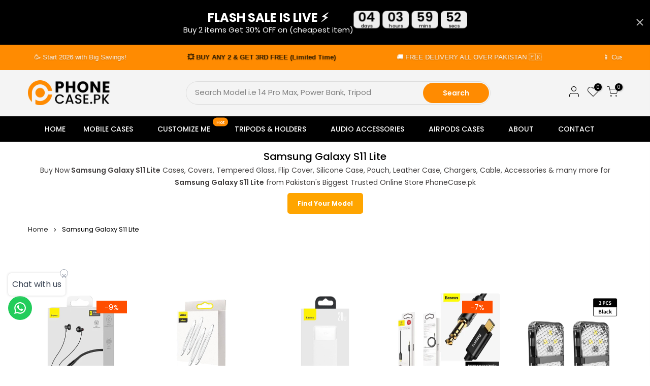

--- FILE ---
content_type: text/html; charset=utf-8
request_url: https://phonecase.pk/collections/samsung-galaxy-s11-lite/products/baseus-bowie-p1-half-in-ear-neckband-wireless-earphones-black/?section_id=main-imgfalse
body_size: 143
content:
<div id="shopify-section-main-imgfalse" class="shopify-section">[t4splitlz]<span class="tc nt_labels pa pe_none cw"><span class="onsale nt_label"><span>-9%</span></span></span><a class="db" href="/collections/samsung-galaxy-s11-lite/products/baseus-bowie-p1-half-in-ear-neckband-wireless-earphones-black">
<div class="pr_lazy_img main-img nt_img_ratio lazyloadt4s nt_bg_lz" data-id="35136064848026" data-bgset="//phonecase.pk/cdn/shop/products/3_ee6f8911-6a8f-4d61-a957-a1aad4fd4a0e_1x1.jpg?v=1679728097" data-parent-fit="width" data-wiis data-ratio="1.0" data-sizes="auto" style="padding-top:100.0%;"></div>
</a><div class="hover_img pa pe_none t__0 l__0 r__0 b__0 op__0"><div class="pr_lazy_img back-img pa lazyloadt4s nt_bg_lz" data-id="35136065306778" data-bgset="//phonecase.pk/cdn/shop/products/1_2d188763-287b-4584-9aa9-33f523feb264_1x1.jpg?v=1679728097" data-parent-fit="width" data-wiis data-ratio="1.0" data-sizes="auto" style="padding-top:100.0%"></div></div><div class="nt_add_w ts__03 pa ">
	<a href="/collections/samsung-galaxy-s11-lite/products/baseus-bowie-p1-half-in-ear-neckband-wireless-earphones-black" data-no-instant data-id="7517782966426" class="wishlistadd cb chp ttip_nt tooltip_right" rel="nofollow"><span class="tt_txt">Add to Wishlist</span><i class="facl facl-heart-o"></i></a>
</div><div class="hover_button op__0 tc pa flex column ts__03 des_btns_pr_3 pos_pr_btmt4 has_sizelistt4_"><a href="/collections/samsung-galaxy-s11-lite/products/baseus-bowie-p1-half-in-ear-neckband-wireless-earphones-black" class="pr pr_atc cd br__40 bgw tc dib js_addtc cb chp ttip_nt tooltip_top" data-id="42594276901018" rel="nofollow"><span class="tt_txt">Add to cart</span><i class="iccl iccl-cart"></i><span>Add to cart</span></a></div>[t4splitlz]</div>

--- FILE ---
content_type: text/html; charset=utf-8
request_url: https://phonecase.pk/collections/samsung-galaxy-s11-lite/products/baseus-m01-usb-type-c-3-5mm-audio-cable-1-2m/?section_id=main-imgfalse
body_size: -351
content:
<div id="shopify-section-main-imgfalse" class="shopify-section">[t4splitlz]<span class="tc nt_labels pa pe_none cw"><span class="onsale nt_label"><span>-7%</span></span></span><a class="db" href="/collections/samsung-galaxy-s11-lite/products/baseus-m01-usb-type-c-3-5mm-audio-cable-1-2m">
<div class="pr_lazy_img main-img nt_img_ratio lazyloadt4s nt_bg_lz" data-id="33179329790106" data-bgset="//phonecase.pk/cdn/shop/products/tx-101609_05_1x1.jpg?v=1674569219" data-parent-fit="width" data-wiis data-ratio="1.0" data-sizes="auto" style="padding-top:100.0%;"></div>
</a><div class="hover_img pa pe_none t__0 l__0 r__0 b__0 op__0"><div class="pr_lazy_img back-img pa lazyloadt4s nt_bg_lz" data-id="33179329822874" data-bgset="//phonecase.pk/cdn/shop/products/tx-101609_04_1x1.jpg?v=1674569222" data-parent-fit="width" data-wiis data-ratio="1.0" data-sizes="auto" style="padding-top:100.0%"></div></div><div class="nt_add_w ts__03 pa ">
	<a href="/collections/samsung-galaxy-s11-lite/products/baseus-m01-usb-type-c-3-5mm-audio-cable-1-2m" data-no-instant data-id="7256167350426" class="wishlistadd cb chp ttip_nt tooltip_right" rel="nofollow"><span class="tt_txt">Add to Wishlist</span><i class="facl facl-heart-o"></i></a>
</div><div class="hover_button op__0 tc pa flex column ts__03 des_btns_pr_3 pos_pr_btmt4 has_sizelistt4_"><a href="/collections/samsung-galaxy-s11-lite/products/baseus-m01-usb-type-c-3-5mm-audio-cable-1-2m" class="pr pr_atc cd br__40 bgw tc dib js_addtc cb chp ttip_nt tooltip_top" data-id="41676786991258" rel="nofollow"><span class="tt_txt">Add to cart</span><i class="iccl iccl-cart"></i><span>Add to cart</span></a></div>[t4splitlz]</div>

--- FILE ---
content_type: text/html; charset=utf-8
request_url: https://phonecase.pk/collections/samsung-galaxy-s11-lite/products/baseus-rj45-connector-ethernet-adapter-female-to-female-network-cable-extender-plug-splitter-extension-cable-for-ethernet-cable/?section_id=main-imgfalse
body_size: 246
content:
<div id="shopify-section-main-imgfalse" class="shopify-section">[t4splitlz]<span class="tc nt_labels pa pe_none cw"><span class="onsale nt_label"><span>-30%</span></span></span><a class="db" href="/collections/samsung-galaxy-s11-lite/products/baseus-rj45-connector-ethernet-adapter-female-to-female-network-cable-extender-plug-splitter-extension-cable-for-ethernet-cable">
<div class="pr_lazy_img main-img nt_img_ratio lazyloadt4s nt_bg_lz" data-id="17764243079322" data-bgset="//phonecase.pk/cdn/shop/products/5_2f333d1a-7c4f-44cc-a23b-0cf250d03b9c_1x1.jpg?v=1674568175" data-parent-fit="width" data-wiis data-ratio="1.0044943820224719" data-sizes="auto" style="padding-top:99.55257270693512%;"></div>
</a><div class="hover_img pa pe_none t__0 l__0 r__0 b__0 op__0"><div class="pr_lazy_img back-img pa lazyloadt4s nt_bg_lz" data-id="17764242718874" data-bgset="//phonecase.pk/cdn/shop/products/6_ab8349dd-3771-490d-8196-92730a375b6c_1x1.jpg?v=1674568177" data-parent-fit="width" data-wiis data-ratio="1.0022421524663676" data-sizes="auto" style="padding-top:99.77628635346757%"></div></div><div class="nt_add_w ts__03 pa ">
	<a href="/collections/samsung-galaxy-s11-lite/products/baseus-rj45-connector-ethernet-adapter-female-to-female-network-cable-extender-plug-splitter-extension-cable-for-ethernet-cable" data-no-instant data-id="5439256527002" class="wishlistadd cb chp ttip_nt tooltip_right" rel="nofollow"><span class="tt_txt">Add to Wishlist</span><i class="facl facl-heart-o"></i></a>
</div><div class="hover_button op__0 tc pa flex column ts__03 des_btns_pr_3 pos_pr_btmt4 has_sizelistt4_"><a href="/collections/samsung-galaxy-s11-lite/products/baseus-rj45-connector-ethernet-adapter-female-to-female-network-cable-extender-plug-splitter-extension-cable-for-ethernet-cable" data-id="5439256527002" class="pr pr_atc cd br__40 bgw tc dib js__qs cb chp ttip_nt tooltip_top" rel="nofollow"><span class="tt_txt">Quick Shop</span><i class="iccl iccl-cart"></i><span>Quick Shop</span></a></div>[t4splitlz]</div>

--- FILE ---
content_type: text/css
request_url: https://phonecase.pk/cdn/shop/t/60/assets/custom.css?v=5984982628191262071766478173
body_size: -218
content:
.product__policies.rte.cb{display:none}button.button{border-radius:10px;border:1px solid lightgray;box-shadow:-1px 0 9px #dcdcdc}.product-image.pr.oh.lazyloadt4sed,.pr.oh.nt_bg_lz{border-radius:6px}#carthike-chat-widget .chat-cont{height:150px!important}@media (min-width: 1025px){div#shopify-section-template--19602919325850__c339e8c2-97a3-431d-89fc-7044c1c71a86{display:none}div#shopify-section-template--19602919784602__c63d24d1-1d7c-432c-ab52-3ff0ba6ce355{display:none;visibility:hidden}div#shopify-section-template--19602918867098__sea_section_txqCew{display:none}}@media (max-width: 1024px){a.icon_search.push_side.cb.chp{display:none}span.mr__10.ml__10{font-size:17px}input#searchInput{flex:1;padding:10px;box-sizing:border-box;border:2px solid gray;border-radius:5px;margin-right:10px;font-size:16px}.container.container_des{padding:3px}.hover_button.op__0.tc.pa.flex.column.ts__03.des_btns_pr_3.pos_pr_btmt4.has_sizelistt4_{display:none}}
/*# sourceMappingURL=/cdn/shop/t/60/assets/custom.css.map?v=5984982628191262071766478173 */


--- FILE ---
content_type: text/javascript
request_url: https://phonecase.pk/cdn/shop/t/60/assets/custom.js?v=64547231957105102571765629529
body_size: -690
content:
jQuery_T4NT(document).ready(function($){$(document).on("variant:change",function(evt,variant){})});
//# sourceMappingURL=/cdn/shop/t/60/assets/custom.js.map?v=64547231957105102571765629529


--- FILE ---
content_type: text/json
request_url: https://conf.config-security.com/model
body_size: 84
content:
{"title":"recommendation AI model (keras)","structure":"release_id=0x76:2c:46:2d:43:31:7a:26:3a:78:25:2a:48:63:21:4c:62:62:69:71:3a:26:3d:56:6d:3a:5f:75:34;keras;m9n20t5x8dr7z6iagv7rihcnlzxex6m14js5gxdbm0rgrviz30zuqj5mrrn93veliprv5ex4","weights":"../weights/762c462d.h5","biases":"../biases/762c462d.h5"}